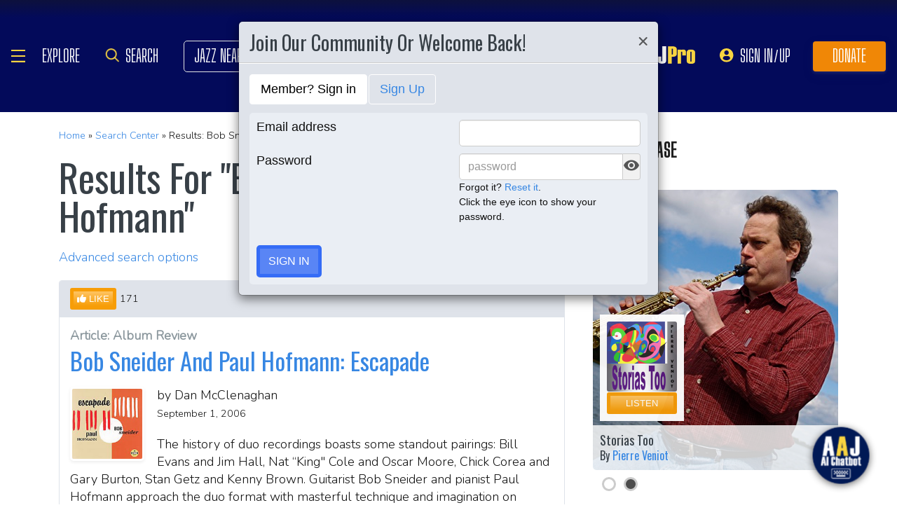

--- FILE ---
content_type: text/html
request_url: https://chetty.ai/allaboutjazz?customer=allaboutjazz_prod&header=rgba(3%2C%2B10%2C%2B90%2C%2B1)&text=white&colorA=RGBA(3,10,90,0.10)&colorU=RGBA(-12,-5,75,1)&logo=%2F%2F8f59ae7d5afc526bd32fa24f88b4f646.cdn.bubble.io%2Ff1725380327631x349194130552516800%2FAAJyellow.png&aspect=5.82364341085271&texture=https://8f59ae7d5afc526bd32fa24f88b4f646.cdn.bubble.io/f1725380384572x889125713305272200/jazz.webp?_gl=1*1wqr4kh*_gcl_au*OTc2NjM0MTk5LjE3MTg2MDU5MzE.&colourt=RGBA(3,10,90,0.86)&lang=en_us&chetty-subs-id=
body_size: 6544
content:
<!doctype html>
<html lang="en">
<head>
<meta charset="utf-8">

<meta http-equiv="X-UA-Compatible" content="IE=edge,chrome=1">

<title>Chetty | Inteligentní chatbot</title>
<script type="text/javascript">
    window.bubble_session_uid = 'no_user';
</script>
<script type="text/javascript">
    window.headers_source_maps = [["plugin_main_headers_1539124824422x194279356396994560",214,216],["plugin_main_headers_1568299250417x684448291308175400",217,218],["plugin_main_headers_1580238841425x582072028873097200",219,250],["plugin_main_headers_1658328157117x953686184769617900",251,253],["plugin_main_headers_1680110374647x249108010620944400",254,255],["plugin_main_headers_1686162728598x762347635995050000",256,257],["plugin_page_headers_AAC",258,260],["custom_page_header",262,299]]
</script>
<script type="text/javascript">
function make_proxy(target, name) {
  return new Proxy(target, {
    get: function(target, prop) {
      if (prop in target) {
        return target[prop];
      }
      throw new Error('The variable ' + name + ' is not fully initialized yet');
    }
  });
}
window.appquery = make_proxy({
  app_version: function() { return "live"; },
  last_change: function() { return "44013452101";},
}, 'appquery');
window.Lib = new Proxy(function() {}, {
  get: function(target, prop) {
    if (prop === 'is_skeleton') {
      return true;
    }
    throw new Error('The variable ' + Lib + ' is not fully initialized yet');
  },
  apply: function() {
    return make_proxy({
      current_user: function() {
        return make_proxy({ id: "no_user" }, 'Lib().current_user');
      }
    }, 'Lib()');
  }
});
</script>
<script type="text/javascript">
function load_error_function (event) {
  return window.load_error_log.push({ msg: event.message, error_url: event.filename, line: event.lineno, col: event.colno })
}
window.load_error_log = [];
window.addEventListener('error', load_error_function);
window.disableLoadErrorFunction = function () {
  window.removeEventListener('error', load_error_function);
}
</script>
<meta name="referrer" content="origin">
<script type="text/javascript">
if (!window._bubble_page_load_data) {
  window._bubble_page_load_data = {}
}
if (!window._bubble_page_load_data.js_execution_timings) {
  window._bubble_page_load_data.js_execution_timings = {}
}
window._bubble_page_load_data.js_execution_timings['pre_early_js'] = Date.now();
</script><script type="text/javascript" crossorigin="anonymous" charset="UTF-8" src="/package/early_js/05ae9fe83d6b755291132aab9d325d70918aafd336da1bd91a41a31c8b25734b/early.js"></script><script type="text/javascript">
if (!window._bubble_page_load_data) {
  window._bubble_page_load_data = {}
}
if (!window._bubble_page_load_data.js_execution_timings) {
  window._bubble_page_load_data.js_execution_timings = {}
}
window._bubble_page_load_data.js_execution_timings['post_early_js'] = Date.now();
</script>
<script type="text/javascript">(function () {
    function onWebFontFinish () {
        window.google_web_fonts_active = true;
if (window.google_web_fonts_active_cb) {
    window.google_web_fonts_active_cb();
}
        (function fontface_loaded_snippet (font) {
  if (window.fontface_loaded == null) {
    window.fontface_loaded = {}
  }
  if (font != null) {
    window.fontface_loaded[font] = true
  } else {
    window.all_fontface_loaded = true
  }
  if (window.fontface_webfonts_loaded_cb) {
    return window.fontface_webfonts_loaded_cb(font)
  }
})()
    }
    const WebFontConfig = {'google': { families: ["Barlow:regular","Lato:regular","Lato:900","Montserrat:500","Montserrat:600","Montserrat:700","Open Sans:regular","Open Sans:600","Poppins:200","Poppins:300","Poppins:300","Poppins:regular","Poppins:regular","Poppins:500","Poppins:500","Poppins:600","Poppins:600","Poppins:700","Poppins:700","Roboto:500","Roboto:600","Roboto:700","Source Code Pro:regular","Source Code Pro:500","Source Code Pro:600","Source Code Pro:800"] },
        active: function() {
            onWebFontFinish()
        },
        inactive: function() {
            console.log('Failed to load all the fonts');
            onWebFontFinish()
        },
        fontinactive: function(family_name, fvd) {
            console.log('fontinactive being called for ' + family_name + ', Google says the fonts didnt render');
            onWebFontFinish()
        }
    }
        window.WebFont.load(WebFontConfig);
})();</script>
<script>
(function initialize_data() {
const xhr = new XMLHttpRequest();
xhr.onreadystatechange = function() {
    if (this.readyState === 4 && this.status === 200) {
        const data = JSON.parse(this.responseText);

        function init_data() {
            data.forEach(function(d) {
                Lib().db_instance().initialize_data(d.id, d.data, d.type, d.version);
            })
        }

        if (window.Lib && window.Lib.is_skeleton == null) {
            init_data();
        } else {
            window.Lib_post_load = init_data;
        }
    }
};
xhr.open("GET", "https://chetty.ai/api/1.1/init/data?location=" + encodeURIComponent(window.location.href), true);
xhr.send();
})();
</script>
<script type="text/javascript">window.gm_key = "AIzaSyAlT1MzDJL1hTzjgn_-PbAD3NQEIKjcJi4";</script>
<script type="text/javascript">window.glrl_key_status = false;</script>
<script type="text/javascript">window.bubble_page_load_id = "1768976895039x1105";</script>
<script type="text/javascript">window.bubble_plp_token = "fYFa2fas+CTFJSoVZAnpIyy9qyiumdBqGlyWx+iDSHk=";</script>
<script type="text/javascript">window.bubble_is_leanjs = false;</script>
<script type="text/javascript">window.bubble_shim_modules = false;</script>
<link rel="icon" type="image/svg+xml" href="//8f59ae7d5afc526bd32fa24f88b4f646.cdn.bubble.io/f1699818721885x676462184266617500/button-logo-new.svg" />
<meta name="fragment" content="!">
<meta name="description" content="Create your own AI web chatbot. Customize the design, scripts, knowledge base, and even integrate Whatsapp live chat. Let AI assist your customers.">
<meta property="og:title" content="Chetty | Platform of web AI chatbot" />
<meta name="twitter:title" content="Chetty | Platform of web AI chatbot" />
<meta property="og:site_name" content="Chetty | Automate your customer communication with AI" />
<meta name="twitter:site_name" content="Chetty | Automate your customer communication with AI" />
<meta property="og:description" content="Create your own AI web chatbot. Customize the design, scripts, knowledge base, and even integrate Whatsapp live chat. Let AI assist your customers." />
<meta name="twitter:description" content="Create your own AI web chatbot. Customize the design, scripts, knowledge base, and even integrate Whatsapp live chat. Let AI assist your customers." />
<link rel="image_src" href="https://8f59ae7d5afc526bd32fa24f88b4f646.cdn.bubble.io/cdn-cgi/image/w=,h=,f=auto,dpr=1,fit=contain/f1713176544762x235102775037201660/thumbnail.png" />
<meta property="og:image" content="https://8f59ae7d5afc526bd32fa24f88b4f646.cdn.bubble.io/cdn-cgi/image/w=,h=,f=auto,dpr=1,fit=contain/f1713176544762x235102775037201660/thumbnail.png" />
<meta name="twitter:image:src" content="https://8f59ae7d5afc526bd32fa24f88b4f646.cdn.bubble.io/cdn-cgi/image/w=,h=,f=auto,dpr=1,fit=contain/f1713176544762x235102775037201660/thumbnail.png" />
<meta property="og:url" content="https://chetty.ai/allaboutjazz?aspect=5.82364341085271&amp;chetty-subs-id=&amp;colorA=RGBA(3,10,90,0.10)&amp;colorU=RGBA(-12,-5,75,1)&amp;colourt=RGBA(3,10,90,0.86)&amp;customer=allaboutjazz_prod&amp;header=rgba(3%2C%2B10%2C%2B90%2C%2B1)&amp;lang=en_us&amp;logo=%2F%2F8f59ae7d5afc526bd32fa24f88b4f646.cdn.bubble.io%2Ff1725380327631x349194130552516800%2FAAJyellow.png&amp;text=white&amp;texture=https://8f59ae7d5afc526bd32fa24f88b4f646.cdn.bubble.io/f1725380384572x889125713305272200/jazz.webp?_gl=1*1wqr4kh*_gcl_au*OTc2NjM0MTk5LjE3MTg2MDU5MzE." />
<meta property="og:type" content="website" />
<meta name="twitter:card" content="summary_large_image" />
<meta name="viewport" content="width=device-width,initial-scale=1.0">
<script type="text/javascript">window._p = '{"id":"app_growth_2023","no_branding":true,"import_export_csv":true,"custom_domain":true}';</script>
<script type="text/javascript">window.bubble_page_name = "allaboutjazz";</script>
<script type="text/javascript">window.__bubble_module_mode = false;</script>
<link type="text/css" href="/package/run_css/c45a4cac725adf8ad9b825ada577fbb387abeb801a9ca18a94f873137364261e/chatbot-chetty/live/allaboutjazz/xfalse/xfalse/run.css" rel="stylesheet">
<script type="text/javascript">
if (!window._bubble_page_load_data) {
  window._bubble_page_load_data = {}
}
if (!window._bubble_page_load_data.js_execution_timings) {
  window._bubble_page_load_data.js_execution_timings = {}
}
window._bubble_page_load_data.js_execution_timings['pre_run_js'] = Date.now();
</script>
<script type="text/javascript" crossorigin="anonymous" charset="UTF-8" src="/package/pre_run_jquery_js/dee903a9e36db713e4c86d0cdd96d921e37be0c1293ed8dee29e2e4d7713b9ff/pre_run_jquery.js"></script>
<script type="text/javascript" crossorigin="anonymous" charset="UTF-8" src="/package/run_js/8aa9ac73a0ccd977d4cfc3d40c7cf40fd41505da09c10f9ecd79264739805972/xfalse/x26/run.js"></script>
<script type="text/javascript">
if (!window._bubble_page_load_data) {
  window._bubble_page_load_data = {}
}
if (!window._bubble_page_load_data.js_execution_timings) {
  window._bubble_page_load_data.js_execution_timings = {}
}
window._bubble_page_load_data.js_execution_timings['post_run_js'] = Date.now();
</script>
<script type="text/javascript">
if (!window._bubble_page_load_data) {
  window._bubble_page_load_data = {}
}
if (!window._bubble_page_load_data.js_execution_timings) {
  window._bubble_page_load_data.js_execution_timings = {}
}
window._bubble_page_load_data.js_execution_timings['pre_static_js'] = Date.now();
</script><script type="text/javascript" crossorigin="anonymous" charset="UTF-8" src="/package/static_js/3fa781c3ac09f61c60db1aa4f2c698911ed17adfc94e1a243ee68ce760592543/chatbot-chetty/live/allaboutjazz/xnull/xfalse/xfalse/xfalse/static.js"></script><script type="text/javascript">
if (!window._bubble_page_load_data) {
  window._bubble_page_load_data = {}
}
if (!window._bubble_page_load_data.js_execution_timings) {
  window._bubble_page_load_data.js_execution_timings = {}
}
window._bubble_page_load_data.js_execution_timings['post_static_js'] = Date.now();
</script>
<script type="text/javascript">
if (!window._bubble_page_load_data) {
  window._bubble_page_load_data = {}
}
if (!window._bubble_page_load_data.js_execution_timings) {
  window._bubble_page_load_data.js_execution_timings = {}
}
window._bubble_page_load_data.js_execution_timings['pre_dynamic_js'] = Date.now();
</script><script type="text/javascript" crossorigin="anonymous" charset="UTF-8" src="/package/dynamic_js/20fdc247077fb2667fe633913d3062495a2850281efe5cffec4e0b7d55dafa31/chatbot-chetty/live/allaboutjazz/xnull/xfalse/xfalse/en_us/xfalse/xfalse/dynamic.js"></script><script type="text/javascript">
if (!window._bubble_page_load_data) {
  window._bubble_page_load_data = {}
}
if (!window._bubble_page_load_data.js_execution_timings) {
  window._bubble_page_load_data.js_execution_timings = {}
}
window._bubble_page_load_data.js_execution_timings['post_dynamic_js'] = Date.now();
</script>
<script type="text/javascript">window._bubble_page_load_data.js_execution_timings.plugin_js_start_execution = Date.now();</script>
<!-- 1539124824422x194279356396994560 -->
<script src="//8f59ae7d5afc526bd32fa24f88b4f646.cdn.bubble.io/f1539208662229x803640740225091600/download.js"></script>

<!-- 1568299250417x684448291308175400 -->
<script>function classify(targetNode){if(window.classifyLoaded)return;window.classifyLoaded=!0;const config={attributes:!0,childList:!0,subtree:!0,attributeFilter:["id"]},callback=function(){var nodeList=document.querySelectorAll('[id*="{"][id*="}"]');nodeList.forEach(node=>{var id=node.id.replace(/'/g,'"'),start=id.indexOf("{"),end=id.indexOf("}"),stringObj=id.substring(start,end+1);try{var object=eval("("+stringObj+")")}catch{return}node.removeAttribute("id"),(newId=id.replace(stringObj,""))&&(node.id=newId),object.class&&classes(node,object.class),object.addClass&&addClass(node,object.addClass),object.removeClass&&removeClass(node,object.removeClass)});var nodeList=document.querySelectorAll('[id*="["][id*="]"]');nodeList.forEach(node=>{var id=node.id,start=id.indexOf("["),end=id.lastIndexOf("]"),codeString=id.substring(start+1,end);node.removeAttribute("id"),(newId=id.replace(`[${codeString}]`,""))&&(node.id=newId);var p={self:node,box:node.closest(".bubble-r-box"),line:node.closest(".bubble-r-line"),siblings:getSiblings(node.closest(".bubble-r-box"),"bubble-r-box"),parentGroup:node.closest(".bubble-element.Group"),cells:getSiblings(node.closest(".bubble-element.GroupItem.group-item"),"bubble-element GroupItem group-item entry-")};try{eval("("+codeString+")")}catch(e){throw"CLASSIFY JAVASCRIPT COMMAND ERROR: "+e.message}})},addClass=function(e,s){var t=s.split(" ");e.classList.add(...t)},removeClass=function(e,s){var t=s.split(" ");e.classList.remove(...t)},classes=function(e,s){e.className=e.className.replace(/_+[^\ ]*/g,""),e.classList.add(...s)},getSiblings=function(e,s){if(e){var t=e.parentNode.childNodes,o=[];return t.forEach(e=>{e.className.includes(s)&&o.push(e)}),o}},observer=new MutationObserver(callback);observer.observe(targetNode,config),callback()}var classifyCount=0,classifyWait=setInterval(function(){var e=document.querySelector("body");if(e&&(classify(e),clearInterval(classifyWait)),300==++classifyCount)throw"Classify plugin launch failed! Could not find the target node..."},50);</script>
<!-- 1580238841425x582072028873097200 -->
<style>
    
    blockquote {
        border-left: 4px solid #ccc;
   		margin-bottom: 5px;
    	margin-top: 5px;
        padding-left: 16px;
    }
    
    ul, ol {
    	list-style-position: outside;
    }
    
    .ql-font .ql-picker-label:first-child::before {
    	font-family: inherit;    
        overflow: hide;
    }
    
    .ql-font .ql-picker-label {
        overflow: hidden;
    }
    
    .regular-header-icon {
        color: #444;
    }
    
    .tooltip-header-icon {
        color: #ccc;
    }
    
</style>
<!-- 1658328157117x953686184769617900 -->
<link rel="stylesheet" href="https://cdnjs.cloudflare.com/ajax/libs/izitoast/1.4.0/css/iziToast.min.css">
<script src="https://cdnjs.cloudflare.com/ajax/libs/izitoast/1.4.0/js/iziToast.min.js" type="text/javascript"></script>
<!-- 1680110374647x249108010620944400 -->
<script type="module" src="https://cdn.jsdelivr.net/npm/citizendev-bubble-utils@latest/dist/index.js"></script>
<!-- 1686162728598x762347635995050000 -->
<script type="text/javascript" src="https://cdn.jsdelivr.net/gh/mohamedfrindi/TxtAnime.js/dist/TxtAnime.js"></script>
<!-- AAC -->
<script>/*! * jQuery Mousewheel 3.1.13 * Copyright OpenJS Foundation and other contributors */!function(e){"function"==typeof define&&define.amd?define(["jquery"],e):"object"==typeof exports?module.exports=e:e(jQuery)}(function(u){var f,d,e=["wheel","mousewheel","DOMMouseScroll","MozMousePixelScroll"],t="onwheel"in window.document||9<=window.document.documentMode?["wheel"]:["mousewheel","DomMouseScroll","MozMousePixelScroll"],w=Array.prototype.slice;if(u.event.fixHooks)for(var i=e.length;i;)u.event.fixHooks[e[--i]]=u.event.mouseHooks;var c=u.event.special.mousewheel={version:"3.1.12",setup:function(){if(this.addEventListener)for(var e=t.length;e;)this.addEventListener(t[--e],n,!1);else this.onmousewheel=n;u.data(this,"mousewheel-line-height",c.getLineHeight(this)),u.data(this,"mousewheel-page-height",c.getPageHeight(this))},teardown:function(){if(this.removeEventListener)for(var e=t.length;e;)this.removeEventListener(t[--e],n,!1);else this.onmousewheel=null;u.removeData(this,"mousewheel-line-height"),u.removeData(this,"mousewheel-page-height")},getLineHeight:function(e){var t=u(e),i=t["offsetParent"in u.fn?"offsetParent":"parent"]();return i.length||(i=u("body")),parseInt(i.css("fontSize"),10)||parseInt(t.css("fontSize"),10)||16},getPageHeight:function(e){return u(e).height()},settings:{adjustOldDeltas:!0,normalizeOffset:!0}};function n(e){var t,i=e||window.event,n=w.call(arguments,1),o=0,l=0,s=0;if((e=u.event.fix(i)).type="mousewheel","detail"in i&&(s=-1*i.detail),"wheelDelta"in i&&(s=i.wheelDelta),"wheelDeltaY"in i&&(s=i.wheelDeltaY),"wheelDeltaX"in i&&(l=-1*i.wheelDeltaX),"axis"in i&&i.axis===i.HORIZONTAL_AXIS&&(l=-1*s,s=0),o=0===s?l:s,"deltaY"in i&&(o=s=-1*i.deltaY),"deltaX"in i&&(l=i.deltaX,0===s&&(o=-1*l)),0!==s||0!==l){if(1===i.deltaMode){var a=u.data(this,"mousewheel-line-height");o*=a,s*=a,l*=a}else if(2===i.deltaMode){var h=u.data(this,"mousewheel-page-height");o*=h,s*=h,l*=h}if(t=Math.max(Math.abs(s),Math.abs(l)),(!d||t<d)&&g(i,d=t)&&(d/=40),g(i,t)&&(o/=40,l/=40,s/=40),o=Math[1<=o?"floor":"ceil"](o/d),l=Math[1<=l?"floor":"ceil"](l/d),s=Math[1<=s?"floor":"ceil"](s/d),c.settings.normalizeOffset&&this.getBoundingClientRect){var r=this.getBoundingClientRect();e.offsetX=e.clientX-r.left,e.offsetY=e.clientY-r.top}return e.deltaX=l,e.deltaY=s,e.deltaFactor=d,e.deltaMode=0,n.unshift(e,o,l,s),f&&window.clearTimeout(f),f=window.setTimeout(m,200),(u.event.dispatch||u.event.handle).apply(this,n)}}function m(){d=null}function g(e,t){return c.settings.adjustOldDeltas&&"mousewheel"===e.type&&t%120==0}u.fn.extend({mousewheel:function(e){return e?this.on("mousewheel",e):this.trigger("mousewheel")},unmousewheel:function(e){return this.off("mousewheel",e)}})});</script>

<script type="text/javascript">window._bubble_page_load_data.js_execution_timings.plugin_js_end_execution = Date.now();</script>
<!-- custom page header -->
<style>
  #test {
    display: block !important;
  }
</style>
<script>
    console.log('something');
document.addEventListener("DOMContentLoaded", function() {
    console.log('Document loaded, adding message event listener.');

    window.addEventListener('message', function(event) {
        console.log('Message received:', event);

        // Optionally, you can add an origin check to ensure security
        // if (event.origin !== 'http://your-origin.com') return;

        if (event.data === 'buttonClicked') {
            console.log('buttonClicked message received, triggering bubble_fn_pageinit.');
            event_trigger();
            console.log('event_trigger triggered');
        } else {
            console.warn('Unknown message received:', event.data);
        }
    }, false);
});
</script>

<script>
function closeIframe() {
    console.log('Attempting to send close message to parent...');

    // Sending a message to the parent window
    parent.postMessage('closeIframe', '*');

    console.log('Message sent to parent.');
}
</script>
</head>
<body><script type="text/javascript">
window.addEventListener('DOMContentLoaded', function () {
  if (window.appquery == null) {
    (function() {
    const html = `
      <div class="error-card">
        <div class="error-section">
          <div class="error-title">Your browser was unable to load some necessary resources</div>
          <div class="error-message">Contact your IT network administrator to allow access to:
    • d3dqmih97rcqmh.cloudfront.net
    • 8f59ae7d5afc526bd32fa24f88b4f646.cdn.bubble.io/
    • d1muf25xaso8hp.cloudfront.net</div>
        </div>
      </div>
    `

    const css = document.createElement('style')
    css.type = 'text/css'
    css.appendChild(
      document.createTextNode(`
      .error-overlay {
        width: 100%;
        height: 100%;
        background: rgba(0,0,0,0.30);
        overflow: hidden;
        display: flex;
        justify-content: center;
        align-items: flex-start;
        position: fixed;
        inset: 0;
        z-index: 999999;
      }

      .error-card {
        width: 500px;
        margin: 40px;
        background: white;
        box-shadow: 0px 1px 2px rgba(0,0,0,0.10);
        border-radius: 8px;
        display: flex;
        flex-direction: column;
      }

      .error-section {
        padding: 40px;
        display: flex;
        flex-direction: column;
        gap: 12px;
      }

      .error-title {
        color: #1A1A1A;
        font-size: 18px;
        font-family: Arial, sans-serif;
        font-weight: 600;
        line-height: 28px;
      }

      .error-message {
        color: #525252;
        font-size: 14px;
        font-family: Arial, sans-serif;
        font-weight: 400;
        line-height: 20px;
        white-space: pre-wrap;
      }
    `)
    )
    document.head.appendChild(css)

    const container = document.createElement('div')
    container.className = 'error-overlay'
    container.innerHTML = html
    document.body.appendChild(container)
  })()
    httpRequest = new XMLHttpRequest();
httpRequest.open('POST', '/user/m', true);
httpRequest.setRequestHeader('Content-Type', 'application/json');
httpRequest.send(JSON.stringify({measures: {page_load_error: 1, url: document.location.href, errors: window.load_error_log}}));
  };
});
</script><script type="text/javascript">window.addEventListener('DOMContentLoaded', function () {if (window.appquery && window.app == null) {(function() {
    const html = `
      <div class="error-card">
        <div class="error-section">
          <div class="error-title">Your browser was unable to load the application</div>
          <div class="error-message">We&#39;ve been notified of the issue. Please try again in a few moments and make sure not to use ad-blockers.</div>
        </div>
      </div>
    `

    const css = document.createElement('style')
    css.type = 'text/css'
    css.appendChild(
      document.createTextNode(`
      .error-overlay {
        width: 100%;
        height: 100%;
        background: rgba(0,0,0,0.30);
        overflow: hidden;
        display: flex;
        justify-content: center;
        align-items: flex-start;
        position: fixed;
        inset: 0;
        z-index: 999999;
      }

      .error-card {
        width: 500px;
        margin: 40px;
        background: white;
        box-shadow: 0px 1px 2px rgba(0,0,0,0.10);
        border-radius: 8px;
        display: flex;
        flex-direction: column;
      }

      .error-section {
        padding: 40px;
        display: flex;
        flex-direction: column;
        gap: 12px;
      }

      .error-title {
        color: #1A1A1A;
        font-size: 18px;
        font-family: Arial, sans-serif;
        font-weight: 600;
        line-height: 28px;
      }

      .error-message {
        color: #525252;
        font-size: 14px;
        font-family: Arial, sans-serif;
        font-weight: 400;
        line-height: 20px;
        white-space: pre-wrap;
      }
    `)
    )
    document.head.appendChild(css)

    const container = document.createElement('div')
    container.className = 'error-overlay'
    container.innerHTML = html
    document.body.appendChild(container)
  })()}});</script>
<img style="display: none;" src="[data-uri]" />
</body>
</html>